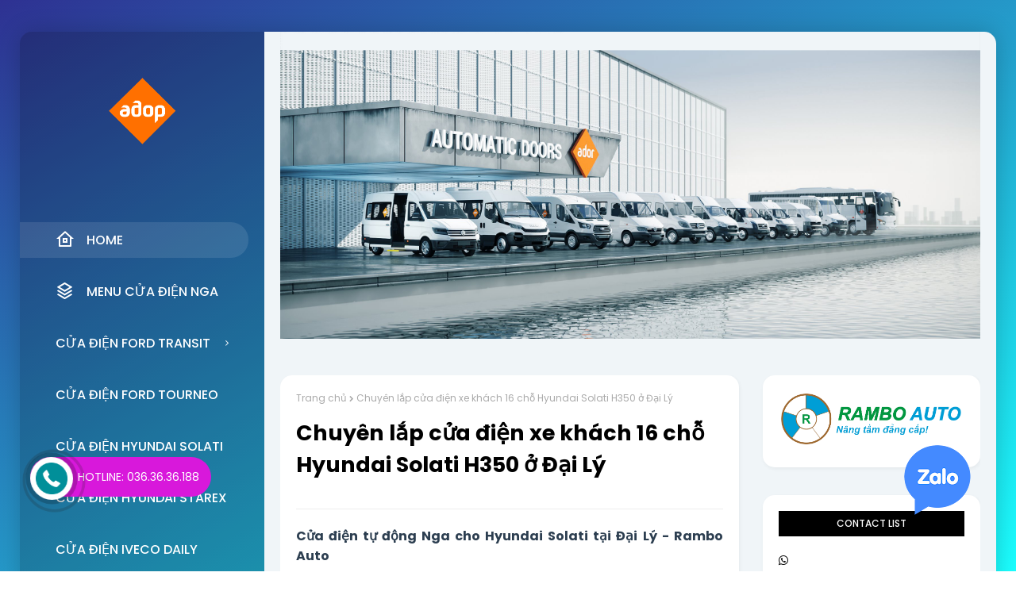

--- FILE ---
content_type: text/plain
request_url: https://www.google-analytics.com/j/collect?v=1&_v=j102&a=798414811&t=pageview&_s=1&dl=http%3A%2F%2Fwww.minhdoxe.vn%2F2023%2F07%2Fchuyen-lap-cua-ien-xe-khach-16-cho.html&ul=en-us%40posix&dt=Chuy%C3%AAn%20l%E1%BA%AFp%20c%E1%BB%ADa%20%C4%91i%E1%BB%87n%20xe%20kh%C3%A1ch%2016%20ch%E1%BB%97%20Hyundai%20Solati%C2%A0H350%20%E1%BB%9F%20%C4%90%E1%BA%A1i%20L%C3%BD&sr=1280x720&vp=1280x720&_u=IEBAAEABAAAAACAAI~&jid=790588440&gjid=851098980&cid=1185842740.1762881725&tid=UA-120214740-1&_gid=78140298.1762881725&_r=1&_slc=1&z=1672067192
body_size: -449
content:
2,cG-TY1B6XJW1F

--- FILE ---
content_type: text/javascript; charset=UTF-8
request_url: http://www.minhdoxe.vn/feeds/posts/default?max-results=3&start-index=3&alt=json-in-script&callback=jQuery112403363973929866533_1762881727412&_=1762881727413
body_size: 11472
content:
// API callback
jQuery112403363973929866533_1762881727412({"version":"1.0","encoding":"UTF-8","feed":{"xmlns":"http://www.w3.org/2005/Atom","xmlns$openSearch":"http://a9.com/-/spec/opensearchrss/1.0/","xmlns$blogger":"http://schemas.google.com/blogger/2008","xmlns$georss":"http://www.georss.org/georss","xmlns$gd":"http://schemas.google.com/g/2005","xmlns$thr":"http://purl.org/syndication/thread/1.0","id":{"$t":"tag:blogger.com,1999:blog-1803017581639366643"},"updated":{"$t":"2025-08-30T20:37:03.092+07:00"},"category":[{"term":"CỐP ĐIỆN Ô TÔ"},{"term":"cửa hít ô tô"},{"term":"Dán phim cách nhiệt cho ô tô | Dán kính chống nóng"},{"term":"Màn hình cho xe Hyundai"},{"term":"Dán Phim LLumar"},{"term":"Bọc ghế da xe Toyota"},{"term":"Màn hình DVD ô tô dùng chung"},{"term":"cửa lùa tự động"},{"term":"Màn hình cho xe Honda"},{"term":"MÀN HÌNH Ô TÔ ANDROID"},{"term":"màn hình cho xe Ford"},{"term":"Màn hình cho xe Toyota"},{"term":"Bọc ghế da xe Ford"},{"term":"Cửa Tự Động Nga"},{"term":"Bọc ghế da xe Audi"},{"term":"Màn hình cho xe Kia"},{"term":"ĐỘ CỐP ĐIỆN Ô TÔ LUXURY"},{"term":"Bọc ghế da xe Kia"},{"term":"Loa cho ô tô | Độ loa gầm ghế cho ô tô"},{"term":"ANDROID BOX Ô TÔ"},{"term":"CAMERA HÀNH TRÌNH Ô TÔ"},{"term":"TOP MÀN HÌNH Ô TÔ"},{"term":"Bọc ghế da xe Hyundai"},{"term":"DRIVER ADOR"},{"term":"Màn hình cho xe Mazda"},{"term":"Ador - Transit"},{"term":"Bọc ghế da xe Mazda"},{"term":"CỬA ĐIỆN ADOR"},{"term":"Màn hình cho xe Mitsubishi"},{"term":"Rửa khoang máy xe ô tô | Vệ sinh khoang máy xe hơi uy tín"},{"term":"Bọc ghế da xe Honda"},{"term":"Bọc ghế da xe Mitsubishi"},{"term":"Bọc ghế da xe Nissan"},{"term":"Ador - IVECO"},{"term":"Bọc Tapi cửa"},{"term":"Cốp Điện LUXURY"},{"term":"DRIVER CROCO"},{"term":"Màn hình gương - màn hình taplo"},{"term":"Adop - Transit"},{"term":"Ador - Gaz Next"},{"term":"Ador - Hiace"},{"term":"Ador - Solati"},{"term":"Ador - Sprinter"},{"term":"Bọc ghế da xe 7 chỗ"},{"term":"Bọc ghế da xe suzuki"},{"term":"Bọc trần nilon ô tô"},{"term":"CỬA LÙA ĐIỆN FORD TRANSIT"},{"term":"CỬA TỰ ĐỘNG GAZ NEXT"},{"term":"CỬA TỰ ĐỘNG TRANSIT"},{"term":"CỬA ĐIỆN HIACE"},{"term":"DÁN PHIM CÁCH NHIỆT XE FORD"},{"term":"Màn hình cho xe Chevrolet"},{"term":"Màn hình cho xe Suzuki"},{"term":"PHIM CÁCH NHIỆT"},{"term":"Ador - Starex"},{"term":"Ador - Tourneo"},{"term":"Ador - Vito"},{"term":"Bọc da nội thất ô tô"},{"term":"Bọc ghế da xe 16 chỗ"},{"term":"Bọc ghế da xe BMV"},{"term":"Bọc ghế da xe Daewoo"},{"term":"Bọc ghế da xe chevrolet"},{"term":"CUA LUA"},{"term":"CỬA TỰ ĐỘNG SOLATI"},{"term":"CỬA ĐIỆN NGA XE CANIVAL"},{"term":"DRIVER SESAME"},{"term":"DÁN PHIM CÁCH NHIỆT XE NISSAN"},{"term":"DÁN PHIM CÁCH NHIỆT XE SUZUKI"},{"term":"DÁN PHIM CÁCH NHIỆT XE TOYOTA"},{"term":"DÁN PHIM CÁCH NHIỆT Ô TÔ"},{"term":"Dọn nội thất ô tô"},{"term":"GHẾ DA"},{"term":"Màn hình DVD ô tô 1 din"},{"term":"Màn hình cho xe Daewoo"},{"term":"Màn hình cho xe Nissan"},{"term":"Màn hình cho xe Tải"},{"term":"NÂNG CẤP ĐÈN TĂNG SÁNG"},{"term":"Tin Khuyến Mãi"},{"term":"TỔNG HỢP CỬA ĐIỆN NGA"},{"term":"màn hình ô tô"},{"term":"phụ"},{"term":"Đồ chơi khác"},{"term":"ĐỘ GHẾ CHỈNH ĐIỆN Ô TÔ"},{"term":"Độ Cốp Điện Ô Tô"}],"title":{"type":"text","$t":"Minh Rambo - Phụ Kiện Đồ Chơi Xe Hơi Cao Cấp"},"subtitle":{"type":"html","$t":""},"link":[{"rel":"http://schemas.google.com/g/2005#feed","type":"application/atom+xml","href":"http:\/\/www.minhdoxe.vn\/feeds\/posts\/default"},{"rel":"self","type":"application/atom+xml","href":"http:\/\/www.blogger.com\/feeds\/1803017581639366643\/posts\/default?alt=json-in-script\u0026start-index=3\u0026max-results=3"},{"rel":"alternate","type":"text/html","href":"http:\/\/www.minhdoxe.vn\/"},{"rel":"hub","href":"http://pubsubhubbub.appspot.com/"},{"rel":"previous","type":"application/atom+xml","href":"http:\/\/www.blogger.com\/feeds\/1803017581639366643\/posts\/default?alt=json-in-script\u0026start-index=1\u0026max-results=3"},{"rel":"next","type":"application/atom+xml","href":"http:\/\/www.blogger.com\/feeds\/1803017581639366643\/posts\/default?alt=json-in-script\u0026start-index=6\u0026max-results=3"}],"author":[{"name":{"$t":"Hoang Giap"},"uri":{"$t":"http:\/\/www.blogger.com\/profile\/05608989523532368841"},"email":{"$t":"noreply@blogger.com"},"gd$image":{"rel":"http://schemas.google.com/g/2005#thumbnail","width":"32","height":"32","src":"\/\/blogger.googleusercontent.com\/img\/b\/R29vZ2xl\/AVvXsEiJ5CRYMsQSzHX0caJ3r0KuiuUoKHejYk3AmTcbdGTCwkVUutCrsD4pvkc3GdHykUK1nuV_i22_SuBf5jMR8gLt7Kbmk53W1ts07HZjkpqHlMpVgJ6SFniXGT40GsG1AQ\/s220\/images.png"}}],"generator":{"version":"7.00","uri":"http://www.blogger.com","$t":"Blogger"},"openSearch$totalResults":{"$t":"3137"},"openSearch$startIndex":{"$t":"3"},"openSearch$itemsPerPage":{"$t":"3"},"entry":[{"id":{"$t":"tag:blogger.com,1999:blog-1803017581639366643.post-7484928406022318396"},"published":{"$t":"2025-01-02T14:46:00.000+07:00"},"updated":{"$t":"2025-01-02T14:46:02.691+07:00"},"title":{"type":"text","$t":"Bộ cửa điện Nga lắp zin Hyundai Starex. Nói không với cắt vách độ chế! "},"content":{"type":"html","$t":"\u003Cspan style=\"font-family: arial;\"\u003EMùng 1 cuối cùng của năm Giáp Thìn và cũng là ngày cuối năm 2024. Năm hết Tết đến rồi, các bác tranh thủ lên bộ cửa bền - chắc - khoẻ còn đua dịp Tết nhé\u0026nbsp;\u003C\/span\u003E\u003Cdiv\u003E\u003Cspan style=\"font-family: arial;\"\u003EVới gần chục năm đồng hành với cửa Nga rất nhiều khách đã kiểm chứng chất lượng, đồng hành và rất hài lòng về độ khỏe và độ bền 🇷🇺\u003C\/span\u003E\u003Cdiv\u003E\u003Cspan style=\"font-family: arial;\"\u003E\u003Cbr \/\u003E\u003C\/span\u003E\u003C\/div\u003E\u003Cspan style=\"font-family: arial;\"\u003E\u003Ciframe frameborder=\"0\" height=\"370\" src=\"https:\/\/youtube.com\/embed\/oNHpEfyHlF4?si=SelxP3bk0u4u5THM\" style=\"background-image: url(https:\/\/i.ytimg.com\/vi\/oNHpEfyHlF4\/hqdefault.jpg);\" width=\"100%\"\u003E\u003C\/iframe\u003E\u003C\/span\u003E\u003C\/div\u003E\u003Cdiv\u003E\u003Cspan style=\"font-family: arial;\"\u003E\u003Cbr \/\u003E\u003C\/span\u003E\u003C\/div\u003E\u003Cdiv\u003E\u003Cspan style=\"background: 0px 0px rgb(255, 255, 255); border: 0px; outline: 0px; padding: 0px; vertical-align: baseline;\"\u003E\u003Cspan style=\"font-family: arial;\"\u003E\u003Cdiv style=\"background: 0px 0px; border: 0px; outline: 0px; padding: 0px; text-align: justify; vertical-align: baseline;\"\u003E\u003Cb style=\"background: 0px 0px; border: 0px; outline: 0px; padding: 0px; vertical-align: baseline;\"\u003ETHÔNG TIN SẢN PHẨM:\u003C\/b\u003E\u003C\/div\u003E\u003Cdiv style=\"background: 0px 0px; border: 0px; outline: 0px; padding: 0px; text-align: justify; vertical-align: baseline;\"\u003E\u003Cbr \/\u003E\u003C\/div\u003E\u003Cdiv style=\"background: 0px 0px; border: 0px; outline: 0px; padding: 0px; text-align: justify; vertical-align: baseline;\"\u003E- Hãng sản xuất: Ador\u003C\/div\u003E\u003Cdiv style=\"background: 0px 0px; border: 0px; outline: 0px; padding: 0px; text-align: justify; vertical-align: baseline;\"\u003E\u003Cbr \/\u003E\u003C\/div\u003E\u003Cdiv style=\"background: 0px 0px; border: 0px; outline: 0px; padding: 0px; text-align: justify; vertical-align: baseline;\"\u003E- Xuất xứ: Liên Bang Nga (Có đẩy đủ CO, CQ giấy tờ nhập khẩu, giấy chứng nhận phù hợp)\u003C\/div\u003E\u003Cdiv style=\"background: 0px 0px; border: 0px; outline: 0px; padding: 0px; text-align: justify; vertical-align: baseline;\"\u003E\u003Cbr \/\u003E\u003C\/div\u003E\u003Cdiv style=\"background: 0px 0px; border: 0px; outline: 0px; padding: 0px; text-align: justify; vertical-align: baseline;\"\u003E- Model: TROS\u003C\/div\u003E\u003Cdiv style=\"background: 0px 0px; border: 0px; outline: 0px; padding: 0px; text-align: justify; vertical-align: baseline;\"\u003E\u003Ca href=\"https:\/\/blogger.googleusercontent.com\/img\/b\/R29vZ2xl\/AVvXsEiCwpDb5gGpqJS32TNz7Nncw3quHvR5akTbFe16YgVc8ZzfGtQz1QYOiIaV1N78WoM5ULtHBtV5f3vVxGGlbj2GrIKYU05Rqn7cA34xF0flr8Bvnfg0UKppnAuo3UIOa5NRwsa-3HLd0OIZl7akdzZqHjrcLrw-Ii_jR-KZ2qe1Rck9vuJGz_BQo0gf\/s700\/cua%20dien%20hyundai%20starex%20rambo%20auto%20nhap%20khau%20nga.jpg\" style=\"background: 0px 0px; border: 0px; outline: 0px; padding: 0px; text-decoration-line: none; transition: color 0.17s; vertical-align: baseline;\"\u003E\u003Cimg src=\"https:\/\/blogger.googleusercontent.com\/img\/b\/R29vZ2xl\/AVvXsEiCwpDb5gGpqJS32TNz7Nncw3quHvR5akTbFe16YgVc8ZzfGtQz1QYOiIaV1N78WoM5ULtHBtV5f3vVxGGlbj2GrIKYU05Rqn7cA34xF0flr8Bvnfg0UKppnAuo3UIOa5NRwsa-3HLd0OIZl7akdzZqHjrcLrw-Ii_jR-KZ2qe1Rck9vuJGz_BQo0gf\/s16000\/cua%20dien%20hyundai%20starex%20rambo%20auto%20nhap%20khau%20nga.jpg\" style=\"background: 0px 0px; border: 0px; max-width: 100%; outline: 0px; padding: 0px; position: relative; vertical-align: baseline;\" \/\u003E\u003C\/a\u003E\u003C\/div\u003E\u003Cdiv style=\"background: 0px 0px; border: 0px; outline: 0px; padding: 0px; text-align: justify; vertical-align: baseline;\"\u003EHyundai Starex là một dòng xe thông dụng sang trọng trên thị trường hiện nay nhưng một điểm hạn chế là chiếc xe này rất lại phải rất mất công trong khâu đóng mở cửa và gây hại cho xe trong quá trình kéo tay. Với cơ chế chuyển đổi từ cửa lùa bằng tay sang cửa lùa tự động bằng remote và bằng công tắc điều khiển thì đây chắc chắn là thiết bị vô cùng hữu ích cho các bác tài.\u003C\/div\u003E\u003Cdiv style=\"background-attachment: initial; background-clip: initial; background-image: initial; background-origin: initial; background-position: 0px 0px; background-repeat: initial; background-size: initial; border: 0px; outline: 0px; padding: 0px; text-align: justify; vertical-align: baseline;\"\u003E\u003Cspan style=\"background: 0px 0px; border: 0px; outline: 0px; padding: 0px; vertical-align: baseline;\"\u003E\u0026nbsp;\u003C\/span\u003E\u003C\/div\u003E\u003Cdiv style=\"background-attachment: initial; background-clip: initial; background-image: initial; background-origin: initial; background-position: 0px 0px; background-repeat: initial; background-size: initial; border: 0px; outline: 0px; padding: 0px; text-align: justify; vertical-align: baseline;\"\u003E\u003Cspan style=\"background: 0px 0px; border: 0px; outline: 0px; padding: 0px; vertical-align: baseline;\"\u003E\u003Cbr \/\u003E\u003C\/span\u003E\u003C\/div\u003E\u003Cdiv style=\"background-attachment: initial; background-clip: initial; background-image: initial; background-origin: initial; background-position: 0px 0px; background-repeat: initial; background-size: initial; border: 0px; outline: 0px; padding: 0px; text-align: justify; vertical-align: baseline;\"\u003E\u003Cspan style=\"background: 0px 0px; border: 0px; outline: 0px; padding: 0px; vertical-align: baseline;\"\u003E\u0026nbsp;\u003C\/span\u003E\u003C\/div\u003E\u003Cdiv style=\"background-attachment: initial; background-clip: initial; background-image: initial; background-origin: initial; background-position: 0px 0px; background-repeat: initial; background-size: initial; border: 0px; outline: 0px; padding: 0px; vertical-align: baseline;\"\u003E\u003Cdiv style=\"background: 0px 0px; border: 0px; outline: 0px; padding: 0px; text-align: justify; vertical-align: baseline;\"\u003E\u003Cspan style=\"background: 0px 0px; border: 0px; outline: 0px; padding: 0px; vertical-align: baseline;\"\u003E\u003Cbr \/\u003E\u003C\/span\u003E\u003C\/div\u003E\u003Ciframe allow=\"accelerometer; autoplay; clipboard-write; encrypted-media; gyroscope; picture-in-picture; web-share\" allowfullscreen=\"\" frameborder=\"0\" height=\"487\" referrerpolicy=\"strict-origin-when-cross-origin\" src=\"https:\/\/www.youtube.com\/embed\/7duh3W-Q1fE?list=PL8Lv8ePXJxQnWo4t9Jco1zBPutljRe2ja\" style=\"background: 0px 0px; border-style: initial; border-width: 0px; max-width: 100%; outline: 0px; padding: 0px; vertical-align: baseline;\" title=\"Giới Thiệu Các Tính Năng Cửa Lùa Điện Nga Giấu Kín Cho Xe Hyundai Starex Tại Rambo Auto\" width=\"866\"\u003E\u003C\/iframe\u003E\u0026nbsp;\u003Cdiv style=\"background: 0px 0px; border: 0px; outline: 0px; padding: 0px; vertical-align: baseline;\"\u003E\u003Cbr \/\u003E\u003C\/div\u003E\u003Cdiv style=\"background: 0px 0px; border: 0px; outline: 0px; padding: 0px; vertical-align: baseline;\"\u003E\u003Ciframe allow=\"accelerometer; autoplay; clipboard-write; encrypted-media; gyroscope; picture-in-picture; web-share\" allowfullscreen=\"\" frameborder=\"0\" height=\"487\" referrerpolicy=\"strict-origin-when-cross-origin\" src=\"https:\/\/www.youtube.com\/embed\/ZekFtTOk7go?list=PL8Lv8ePXJxQnWo4t9Jco1zBPutljRe2ja\" style=\"background: 0px 0px; border-style: initial; border-width: 0px; max-width: 100%; outline: 0px; padding: 0px; vertical-align: baseline;\" title=\"Cửa điện âm giấu kín xe Starex tốt nhất 2024 tại TP.HCM | Phân phối cửa tự động Nga chính hãng Ador.\" width=\"866\"\u003E\u003C\/iframe\u003E\u0026nbsp;\u003Cdiv style=\"background: 0px 0px; border: 0px; outline: 0px; padding: 0px; vertical-align: baseline;\"\u003E\u003Cbr \/\u003E\u003C\/div\u003E\u003Cdiv style=\"background: 0px 0px; border: 0px; outline: 0px; padding: 0px; vertical-align: baseline;\"\u003E\u003Ciframe allow=\"accelerometer; autoplay; clipboard-write; encrypted-media; gyroscope; picture-in-picture; web-share\" allowfullscreen=\"\" frameborder=\"0\" height=\"487\" referrerpolicy=\"strict-origin-when-cross-origin\" src=\"https:\/\/www.youtube.com\/embed\/0CIUUWcpSDU?list=PL8Lv8ePXJxQnWo4t9Jco1zBPutljRe2ja\" style=\"background: 0px 0px; border-style: initial; border-width: 0px; max-width: 100%; outline: 0px; padding: 0px; vertical-align: baseline;\" title=\"Độ cửa điện Starex Móng Cái Quảng Ninh.  Bộ cửa điện Nga chính hãng nổi tiếng độ ổn định và bền bỉ!\" width=\"866\"\u003E\u003C\/iframe\u003E\u0026nbsp;\u003Cdiv style=\"background: 0px 0px; border: 0px; outline: 0px; padding: 0px; vertical-align: baseline;\"\u003E\u003Cbr \/\u003E\u003C\/div\u003E\u003Cdiv style=\"background: 0px 0px; border: 0px; outline: 0px; padding: 0px; vertical-align: baseline;\"\u003E\u003Ciframe allow=\"accelerometer; autoplay; clipboard-write; encrypted-media; gyroscope; picture-in-picture; web-share\" allowfullscreen=\"\" frameborder=\"0\" height=\"487\" referrerpolicy=\"strict-origin-when-cross-origin\" src=\"https:\/\/www.youtube.com\/embed\/lwD_Ud7TT-w?list=PL8Lv8ePXJxQnWo4t9Jco1zBPutljRe2ja\" style=\"background: 0px 0px; border-style: initial; border-width: 0px; max-width: 100%; outline: 0px; padding: 0px; vertical-align: baseline;\" title=\"Phân Phối Cửa Điện TROS Xe Hyundai Starex - Nhập khẩu chính hãng Ador, Nga | Liên hệ 036.36.36.188\" width=\"866\"\u003E\u003C\/iframe\u003E\u0026nbsp;\u003Cdiv style=\"background: 0px 0px; border: 0px; outline: 0px; padding: 0px; vertical-align: baseline;\"\u003E\u003Cbr \/\u003E\u003C\/div\u003E\u003Cdiv style=\"background: 0px 0px; border: 0px; outline: 0px; padding: 0px; vertical-align: baseline;\"\u003E\u003Ciframe allow=\"accelerometer; autoplay; clipboard-write; encrypted-media; gyroscope; picture-in-picture; web-share\" allowfullscreen=\"\" frameborder=\"0\" height=\"487\" referrerpolicy=\"strict-origin-when-cross-origin\" src=\"https:\/\/www.youtube.com\/embed\/fTcMAnNNHxo?list=PL8Lv8ePXJxQnWo4t9Jco1zBPutljRe2ja\" style=\"background: 0px 0px; border-style: initial; border-width: 0px; max-width: 100%; outline: 0px; padding: 0px; vertical-align: baseline;\" title=\"Tại sao cửa lùa tự động Nga là sự lựa chọn hàng đầu của Hyundai Starex, mời các bác cùng trải nghiệm\" width=\"866\"\u003E\u003C\/iframe\u003E\u0026nbsp;\u003Cdiv style=\"background: 0px 0px; border: 0px; outline: 0px; padding: 0px; vertical-align: baseline;\"\u003E\u003Cbr \/\u003E\u003C\/div\u003E\u003C\/div\u003E\u003C\/div\u003E\u003C\/div\u003E\u003C\/div\u003E\u003Cdiv style=\"background: 0px 0px; border: 0px; outline: 0px; padding: 0px; text-align: justify; vertical-align: baseline;\"\u003E\u003Cspan style=\"background: 0px 0px; border: 0px; outline: 0px; padding: 0px; vertical-align: baseline;\"\u003E\u0026nbsp;\u0026nbsp;\u0026nbsp;\u003C\/span\u003E\u003C\/div\u003E\u003C\/div\u003E\u003Cdiv style=\"background: 0px 0px; border: 0px; outline: 0px; padding: 0px; text-align: justify; vertical-align: baseline;\"\u003E\u003Cb style=\"background: 0px 0px; border: 0px; outline: 0px; padding: 0px; vertical-align: baseline;\"\u003E\u003Cspan style=\"background: 0px 0px; border: 0px; outline: 0px; padding: 0px; vertical-align: baseline;\"\u003EƯu điểm khi lắp sản phẩm cửa điện Nga chính hãng Ador\u003C\/span\u003E\u003C\/b\u003E\u003C\/div\u003E\u003Cdiv style=\"background: 0px 0px; border: 0px; font-style: italic; outline: 0px; padding: 0px; text-align: justify; vertical-align: baseline;\"\u003E\u003Cbr \/\u003E\u003C\/div\u003E\u003Cdiv style=\"background: 0px 0px; border: 0px; outline: 0px; padding: 0px; text-align: justify; vertical-align: baseline;\"\u003E✔ Cơ cấu hoạt động là Cable mới 100% được thiết kế riêng cho Hyundai Starex. lắp đặt đồng bộ với hệ thống điện của xe, không cắt gọt, không khoan chế khung xe. Thiết kế giấu kín, không lộ các chi tiết động cơ sau khi lắp đặt, sản phẩm đạt tính thẩm mỹ cao. Đặc biệt, giữ nguyên ngoàm khoá nguyên bản của xe, không ảnh hưởng đến kết cấu và thiết kế nguyên bản của xe.\u003C\/div\u003E\u003Cdiv style=\"background: 0px 0px; border: 0px; outline: 0px; padding: 0px; text-align: justify; vertical-align: baseline;\"\u003E\u003Cspan style=\"background: 0px 0px; border: 0px; outline: 0px; padding: 0px; vertical-align: baseline;\"\u003E\u003Cbr \/\u003E\u003C\/span\u003E\u003C\/div\u003E\u003Cspan style=\"background: 0px 0px; border: 0px; outline: 0px; padding: 0px; vertical-align: baseline;\"\u003E\u003Cdiv style=\"background: 0px 0px; border: 0px; outline: 0px; padding: 0px; text-align: justify; vertical-align: baseline;\"\u003E✔\u0026nbsp;Sử dụng cảm biến xung lực, cơ cấu chống kẹt an toàn đa điểm trên mọi vị trí cánh cửa, đảm bảo an toàn tuyệt đối. Chỉ cần tác động 1 lực đủ mạnh, cửa sẽ đẩy ngược lại, mang đến sự An toàn tối đa và tuân thủ các quy tắc an toàn quốc tế UNECE 107. Đảm bảo hành khách lên, xuống xe an toàn.\u003C\/div\u003E\u003C\/span\u003E\u003Cdiv style=\"background: 0px 0px; border: 0px; outline: 0px; padding: 0px; text-align: justify; vertical-align: baseline;\"\u003E\u003Cbr \/\u003E\u003C\/div\u003E\u003Cspan style=\"background: 0px 0px; border: 0px; outline: 0px; padding: 0px; vertical-align: baseline;\"\u003E\u003Cdiv style=\"background: 0px 0px; border: 0px; outline: 0px; padding: 0px; text-align: justify; vertical-align: baseline;\"\u003E✔\u0026nbsp;Độ bền hiệu suất cho phép lớn hơn 1.000.000 chu kỳ đóng\/mở ( tương đương 6 năm khai thác liên tục trên tuyến, không cần bảo trì thường xuyên). Đạt tiêu chuẩn chất lượng EU, USA. Chi phí bảo dưỡng, sửa chữa cực thấp (nếu có). Đặc điểm, giữ lại toàn bộ chức năng nguyên bản. Đi vào chỗ xóc không kêu do đặc tính dây cáp\u003C\/div\u003E\u003C\/span\u003E\u003Cdiv style=\"background: 0px 0px; border: 0px; outline: 0px; padding: 0px; text-align: justify; vertical-align: baseline;\"\u003E\u003Cbr \/\u003E\u003C\/div\u003E\u003Cspan style=\"background: 0px 0px; border: 0px; outline: 0px; padding: 0px; vertical-align: baseline;\"\u003E\u003Cdiv style=\"background: 0px 0px; border: 0px; outline: 0px; padding: 0px; text-align: justify; vertical-align: baseline;\"\u003E✔\u0026nbsp;Cơ chế truyền động cáp có thể đảo ngược nên ngay cả khi mất điện, cửa vẫn có thể đóng mở bằng tay\u003C\/div\u003E\u003C\/span\u003E\u003Cdiv style=\"background: 0px 0px; border: 0px; outline: 0px; padding: 0px; text-align: justify; vertical-align: baseline;\"\u003E\u003Cbr \/\u003E\u003C\/div\u003E\u003Cspan style=\"background: 0px 0px; border: 0px; outline: 0px; padding: 0px; vertical-align: baseline;\"\u003E\u003Cdiv style=\"background: 0px 0px; border: 0px; outline: 0px; padding: 0px; text-align: justify; vertical-align: baseline;\"\u003E✔\u0026nbsp;Có chức năng V-max đặc biệt, đảm bảo tốc độ đóng cửa tối đa. Chức năng V-max cần thiết trong trường hợp khó đóng cửa xe đứng dốc\u003C\/div\u003E\u003C\/span\u003E\u003Cdiv style=\"background: 0px 0px; border: 0px; outline: 0px; padding: 0px; text-align: justify; vertical-align: baseline;\"\u003E\u003Cbr \/\u003E\u003C\/div\u003E\u003Cspan style=\"background: 0px 0px; border: 0px; outline: 0px; padding: 0px; vertical-align: baseline;\"\u003E\u003Cdiv style=\"background: 0px 0px; border: 0px; outline: 0px; padding: 0px; text-align: justify; vertical-align: baseline;\"\u003E✔\u0026nbsp;Ổ đĩa được trang bị bộ điều khiển có chức năng điều chỉnh tốc độ đóng và độ rộng mở của cửa (Cực hữu ích khi vào trời mưa mở hé cho khách lên, tránh ướt xe và khi mùa hè việc mở hé vừa đủ giúp tránh thoát hơi điều hòa, tiết kiệm xăng)\u003C\/div\u003E\u003C\/span\u003E\u003Cdiv style=\"background: 0px 0px; border: 0px; outline: 0px; padding: 0px; text-align: justify; vertical-align: baseline;\"\u003E\u003Cbr \/\u003E\u003C\/div\u003E\u003Cspan style=\"background: 0px 0px; border: 0px; outline: 0px; padding: 0px; vertical-align: baseline;\"\u003E\u003Cdiv style=\"background: 0px 0px; border: 0px; outline: 0px; padding: 0px; text-align: justify; vertical-align: baseline;\"\u003E✔ Có thể mở cửa bằng nút bấm trên bảng điều khiển, cũng như bằng điều khiển từ xa (tùy chọn tiêu chuẩn)\u003C\/div\u003E\u003C\/span\u003E\u003Cdiv style=\"background: 0px 0px; border: 0px; outline: 0px; padding: 0px; text-align: justify; vertical-align: baseline;\"\u003E\u003Cbr \/\u003E\u003C\/div\u003E\u003Cdiv style=\"background: 0px 0px; border: 0px; outline: 0px; padding: 0px; text-align: justify; vertical-align: baseline;\"\u003E\u003Cspan style=\"background: 0px 0px; border: 0px; outline: 0px; padding: 0px; vertical-align: baseline;\"\u003E✔\u0026nbsp;Hãng sản xuất: Adop. Xuất xứ: Liên Bang Nga. Đơn vị nhập khẩu: Công ty TNHH TMDV Rambo Việt Nam (Có đầy đủ CO và chứng từ nhập khẩu chính ngạch)\u003C\/span\u003E\u003C\/div\u003E\u003Cdiv style=\"background: 0px 0px; border: 0px; font-style: italic; outline: 0px; padding: 0px; text-align: justify; vertical-align: baseline;\"\u003E\u003Ci style=\"background: 0px 0px; border: 0px; outline: 0px; padding: 0px; vertical-align: baseline;\"\u003E\u003Cspan style=\"background: 0px 0px; border: 0px; font-weight: bold; outline: 0px; padding: 0px; vertical-align: baseline;\"\u003E\u003Cbr \/\u003E\u003C\/span\u003E\u003C\/i\u003E\u003C\/div\u003E\u003Cdiv style=\"background: 0px 0px; border: 0px; outline: 0px; padding: 0px; text-align: justify; vertical-align: baseline;\"\u003E\u003Cbr \/\u003E\u003C\/div\u003E\u003Cdiv style=\"background: 0px 0px; border: 0px; outline: 0px; padding: 0px; text-align: justify; vertical-align: baseline;\"\u003E\u003Cb style=\"background: 0px 0px; border: 0px; outline: 0px; padding: 0px; vertical-align: baseline;\"\u003EHình ảnh bộ motor Tros chính hãng Ador - Nga\u003C\/b\u003E\u003C\/div\u003E\u003C\/span\u003E\u003C\/span\u003E\u003Cdiv style=\"background: 0px 0px rgb(255, 255, 255); border: 0px; outline: 0px; padding: 0px; vertical-align: baseline;\"\u003E\u003Cdiv style=\"background: 0px 0px; border: 0px; outline: 0px; padding: 0px; text-align: justify; vertical-align: baseline;\"\u003E\u003Cspan style=\"background: 0px 0px; border: 0px; font-weight: 700; outline: 0px; padding: 0px; vertical-align: baseline;\"\u003E\u003Cspan style=\"font-family: arial;\"\u003E\u003Cbr \/\u003E\u003C\/span\u003E\u003C\/span\u003E\u003C\/div\u003E\u003Cdiv style=\"background: 0px 0px; border: 0px; outline: 0px; padding: 0px; vertical-align: baseline;\"\u003E\u003Cspan style=\"background: 0px 0px; border: 0px; outline: 0px; padding: 0px; vertical-align: baseline;\"\u003E\u003Cspan style=\"font-family: arial;\"\u003E\u003Cdiv class=\"separator\" style=\"background: 0px 0px; border: 0px; clear: both; outline: 0px; padding: 0px; text-align: justify; vertical-align: baseline;\"\u003E\u003Ca href=\"https:\/\/blogger.googleusercontent.com\/img\/b\/R29vZ2xl\/AVvXsEiZtVLZmg5E8qehBK_0Vr4AvjdecpjueSYnfJu5Ajibx5NUbLzm4gUTIzV-UGOTiiDVMcU_Ice8PnRqXqpWPKNWYh1noRTWTca81j5us9X0E9IMSCKGnNDTKkbTVreXGvszRgPu2yv-urN9p77a5_Herkomyrxy6-xYVfzdpV1jdF-nOGekF7WDvjVP3Yk\/s866\/BO%20MOTOR%20CUA%20DIEN%20STAREX%20RAMBO%20AUTO.jpg\" style=\"background: 0px 0px; border: 0px; clear: none !important; float: none !important; margin-left: 1em; margin-right: 1em; outline: 0px; padding: 0px; text-decoration-line: none; transition: color 0.17s; vertical-align: baseline;\"\u003E\u003Cimg border=\"0\" data-original-height=\"596\" data-original-width=\"866\" src=\"https:\/\/blogger.googleusercontent.com\/img\/b\/R29vZ2xl\/AVvXsEiZtVLZmg5E8qehBK_0Vr4AvjdecpjueSYnfJu5Ajibx5NUbLzm4gUTIzV-UGOTiiDVMcU_Ice8PnRqXqpWPKNWYh1noRTWTca81j5us9X0E9IMSCKGnNDTKkbTVreXGvszRgPu2yv-urN9p77a5_Herkomyrxy6-xYVfzdpV1jdF-nOGekF7WDvjVP3Yk\/s16000\/BO%20MOTOR%20CUA%20DIEN%20STAREX%20RAMBO%20AUTO.jpg\" style=\"background: 0px 0px; border: 0px; max-width: 100%; outline: 0px; padding: 0px; position: relative; vertical-align: baseline;\" \/\u003E\u003C\/a\u003E\u003C\/div\u003E\u003Cdiv style=\"background: 0px 0px; border: 0px; outline: 0px; padding: 0px; text-align: justify; vertical-align: baseline;\"\u003E\u003Cbr \/\u003E\u003C\/div\u003E\u003Cdiv class=\"separator\" style=\"background: 0px 0px; border: 0px; clear: both; outline: 0px; padding: 0px; text-align: justify; vertical-align: baseline;\"\u003E\u003Cspan style=\"background: 0px 0px; border: 0px; outline: 0px; padding: 0px; vertical-align: baseline;\"\u003E\u0026nbsp;\u003C\/span\u003E\u003Cspan style=\"background: 0px 0px; border: 0px; outline: 0px; padding: 0px; vertical-align: baseline;\"\u003E\u0026nbsp;\u003C\/span\u003E\u003C\/div\u003E\u003C\/span\u003E\u003C\/span\u003E\u003C\/div\u003E\u003Cdiv style=\"background: 0px 0px; border: 0px; outline: 0px; padding: 0px; vertical-align: baseline;\"\u003E\u003Cdiv style=\"background: 0px 0px; border: 0px; outline: 0px; padding: 0px; text-align: justify; vertical-align: baseline;\"\u003E\u003Cspan style=\"background: 0px 0px; border: 0px; outline: 0px; padding: 0px; vertical-align: baseline;\"\u003E\u003Cspan style=\"font-family: arial;\"\u003E\u003Cbr \/\u003E\u003C\/span\u003E\u003C\/span\u003E\u003C\/div\u003E\u003Cspan style=\"background: 0px 0px; border: 0px; outline: 0px; padding: 0px; vertical-align: baseline;\"\u003E\u003Cspan style=\"font-family: arial;\"\u003E\u003Cdiv style=\"background: 0px 0px; border: 0px; outline: 0px; padding: 0px; text-align: justify; vertical-align: baseline;\"\u003E\u003Cb style=\"background: 0px 0px; border: 0px; outline: 0px; padding: 0px; vertical-align: baseline;\"\u003ENGUỒN GỐC XUẤT XỨ:\u003C\/b\u003E\u003C\/div\u003E\u003Cdiv style=\"background: 0px 0px; border: 0px; outline: 0px; padding: 0px; text-align: justify; vertical-align: baseline;\"\u003E\u003Cbr \/\u003E\u003C\/div\u003E\u003Cdiv style=\"background: 0px 0px; border: 0px; outline: 0px; padding: 0px; text-align: justify; vertical-align: baseline;\"\u003ESản phẩm cửa tự động của hãng Adop - Nga, hãng chuyên sản xuất cửa lùa tự động cho các dòng xe minibus lớn nhất Liên Bang Nga, với hàng ngàn đại lý trên lãnh thổ nước Nga và Châu Âu.\u003C\/div\u003E\u003Cdiv style=\"background: 0px 0px; border: 0px; outline: 0px; padding: 0px; text-align: justify; vertical-align: baseline;\"\u003E\u003Cbr \/\u003E\u003C\/div\u003E\u003Cdiv style=\"background: 0px 0px; border: 0px; outline: 0px; padding: 0px; text-align: justify; vertical-align: baseline;\"\u003E\u003Cbr \/\u003E\u003C\/div\u003E\u003Cdiv style=\"background: 0px 0px; border: 0px; outline: 0px; padding: 0px; text-align: justify; vertical-align: baseline;\"\u003E\u003Cimg src=\"https:\/\/ramboauto-hcm.vn\/image\/cache\/catalog\/ADOP\/1%20(1)-0x0.png\" style=\"background: 0px 0px; border: none; max-width: 100%; outline: 0px; padding: 0px; position: relative; vertical-align: baseline;\" \/\u003E\u003C\/div\u003E\u003C\/span\u003E\u003C\/span\u003E\u003Cdiv style=\"background: 0px 0px; border: 0px; outline: 0px; padding: 0px; text-align: justify; vertical-align: baseline;\"\u003E\u003Cspan style=\"background: 0px 0px; border: 0px; outline: 0px; padding: 0px; vertical-align: baseline;\"\u003E\u003Cspan style=\"font-family: arial;\"\u003E\u003Cbr \/\u003E\u003C\/span\u003E\u003C\/span\u003E\u003C\/div\u003E\u003Cdiv style=\"background: 0px 0px; border: 0px; outline: 0px; padding: 0px; vertical-align: baseline;\"\u003E\u003Cul style=\"background: 0px 0px; border: 0px; line-height: 1.5; list-style: none; margin: 0px; outline: 0px; padding: 0px 0px 0px 20px; vertical-align: baseline;\"\u003E\u003Cli style=\"background: 0px 0px; border: 0px; line-height: 1.5; list-style: none; margin: 5px 0px; outline: 0px; padding: 0px; text-align: justify; vertical-align: baseline;\"\u003E\u003Cspan style=\"background: 0px 0px; border: 0px; outline: 0px; padding: 0px; vertical-align: baseline;\"\u003E\u003Cspan style=\"font-family: arial;\"\u003ENhà máy Ador đặt tại Nga với diện tích hơn 2000 m2 trong khuôn viên 0,5 Ha. Được thành lập từ năm 2002, chuyên nghiên cứu phát triển và sản xuất cửa lùa tự động cho tất cả các dòng xe buýt có cửa lùa.\u003C\/span\u003E\u003C\/span\u003E\u003C\/li\u003E\u003Cli style=\"background: 0px 0px; border: 0px; line-height: 1.5; list-style: none; margin: 5px 0px; outline: 0px; padding: 0px; text-align: justify; vertical-align: baseline;\"\u003E\u003Cspan style=\"background: 0px 0px; border: 0px; outline: 0px; padding: 0px; vertical-align: baseline;\"\u003E\u003Cspan style=\"font-family: arial;\"\u003ECấu trúc của công ty bao gồm các bộ phận kỹ thuật, thiết kế, sản xuất và dịch vụ với hơn 100 chuyên gia có trình độ.\u003C\/span\u003E\u003C\/span\u003E\u003C\/li\u003E\u003Cli style=\"background: 0px 0px; border: 0px; line-height: 1.5; list-style: none; margin: 5px 0px; outline: 0px; padding: 0px; text-align: justify; vertical-align: baseline;\"\u003E\u003Cspan style=\"background: 0px 0px; border: 0px; outline: 0px; padding: 0px; vertical-align: baseline;\"\u003E\u003Cspan style=\"font-family: arial;\"\u003ESản xuất gia công và lắp ráp, ép phun nhựa, xử lý nhiệt, tạo hình chân không, dụng cụ, phòng thí nghiệm kiểm soát chất lượng và địa điểm thử nghiệm\u003C\/span\u003E\u003C\/span\u003E\u003C\/li\u003E\u003Cli style=\"background: 0px 0px; border: 0px; line-height: 1.5; list-style: none; margin: 5px 0px; outline: 0px; padding: 0px; text-align: justify; vertical-align: baseline;\"\u003E\u003Cspan style=\"background: 0px 0px; border: 0px; outline: 0px; padding: 0px; vertical-align: baseline;\"\u003E\u003Cspan style=\"font-family: arial;\"\u003ENhờ có đội ngũ kỹ sư mạnh và giàu kinh nghiệm cùng với phần mềm và thiết bị công nghệ hiện đại, cũng như phòng thí nghiệm thực nghiệm, công ty chúng tôi có thể tạo ra một Sản phẩm mới một cách nhanh chóng và hiệu quả, đáp ứng đầy đủ các yêu cầu của khách hàng.\u003C\/span\u003E\u003C\/span\u003E\u003C\/li\u003E\u003C\/ul\u003E\u003Cspan style=\"background: 0px 0px; border: 0px; outline: 0px; padding: 0px; vertical-align: baseline;\"\u003E\u003Cspan style=\"font-family: arial;\"\u003E\u003Cdiv style=\"background: 0px 0px; border: 0px; outline: 0px; padding: 0px; text-align: justify; vertical-align: baseline;\"\u003E\u003Cbr \/\u003E\u003C\/div\u003E\u003Cdiv style=\"background: 0px 0px; border: 0px; outline: 0px; padding: 0px; text-align: justify; vertical-align: baseline;\"\u003E\u003Cbr \/\u003E\u003C\/div\u003E\u003Cdiv style=\"background: 0px 0px; border: 0px; outline: 0px; padding: 0px; text-align: justify; vertical-align: baseline;\"\u003E\u003Ca href=\"https:\/\/blogger.googleusercontent.com\/img\/a\/AVvXsEjxB6JtP4V0hfNQ2nlRPt9Hv7L-8nD3d7iDEGfPQbz_XJtktunL-em8aYGh4jwWwkdvmNR-XXPAWWenwaCIJ28YLx7R0YvzDpwI81KChM3eAqhZcalm9DRFtl48dCbbJa4gOIDhhD27JLKc5qReLk9ZKNjWZsxRRaJBctKlrfrNL1rUA_1o4fAwQz1tpG0\" style=\"background: 0px 0px; border: 0px; outline: 0px; padding: 0px; text-decoration-line: none; transition: color 0.17s; vertical-align: baseline;\"\u003E\u003Cimg src=\"https:\/\/blogger.googleusercontent.com\/img\/a\/AVvXsEjxB6JtP4V0hfNQ2nlRPt9Hv7L-8nD3d7iDEGfPQbz_XJtktunL-em8aYGh4jwWwkdvmNR-XXPAWWenwaCIJ28YLx7R0YvzDpwI81KChM3eAqhZcalm9DRFtl48dCbbJa4gOIDhhD27JLKc5qReLk9ZKNjWZsxRRaJBctKlrfrNL1rUA_1o4fAwQz1tpG0=s16000\" style=\"background: 0px 0px; border: 0px; max-width: 100%; outline: 0px; padding: 0px; position: relative; vertical-align: baseline;\" \/\u003E\u003C\/a\u003E\u003C\/div\u003E\u003Cdiv style=\"background: 0px 0px; border: 0px; outline: 0px; padding: 0px; text-align: justify; vertical-align: baseline;\"\u003E\u003Cbr \/\u003E\u003C\/div\u003E\u003Cdiv style=\"background: 0px 0px; border: 0px; outline: 0px; padding: 0px; text-align: justify; vertical-align: baseline;\"\u003E\u003Cbr \/\u003E\u003C\/div\u003E\u003Cb style=\"background: 0px 0px; border: 0px; outline: 0px; padding: 0px; vertical-align: baseline;\"\u003E\u003Cdiv style=\"background: 0px 0px; border: 0px; outline: 0px; padding: 0px; text-align: justify; vertical-align: baseline;\"\u003E\u003Cb style=\"background: 0px 0px; border: 0px; outline: 0px; padding: 0px; vertical-align: baseline;\"\u003EĐIỂM KHÁC BIỆT CỦA SẢN PHẨM:\u003C\/b\u003E\u003C\/div\u003E\u003C\/b\u003E\u003C\/span\u003E\u003C\/span\u003E\u003C\/div\u003E\u003Cdiv style=\"background: 0px 0px; border: 0px; outline: 0px; padding: 0px; vertical-align: baseline;\"\u003E\u003Cul style=\"background: 0px 0px; border: 0px; line-height: 1.5; list-style: none; margin: 0px; outline: 0px; padding: 0px 0px 0px 20px; vertical-align: baseline;\"\u003E\u003Cli style=\"background: 0px 0px; border: 0px; line-height: 1.5; list-style: none; margin: 5px 0px; outline: 0px; padding: 0px; text-align: justify; vertical-align: baseline;\"\u003E\u003Cspan style=\"background: 0px 0px; border: 0px; outline: 0px; padding: 0px; vertical-align: baseline;\"\u003E\u003Cspan style=\"font-family: arial;\"\u003EĐồng bộ: Cơ cấu mới 100% được thiết kế riêng cho Hyundai Starex. lắp đặt đồng bộ với hệ thống điện của xe, không cắt gọt, khoan chế khung xe. Đặc biệt, giữ nguyên ngoàm khoá nguyên bản của xe, không ảnh hưởng đến kết cấu và thiết kế nguyên bản của xe.\u003C\/span\u003E\u003C\/span\u003E\u003C\/li\u003E\u003Cli style=\"background: 0px 0px; border: 0px; line-height: 1.5; list-style: none; margin: 5px 0px; outline: 0px; padding: 0px; text-align: justify; vertical-align: baseline;\"\u003E\u003Cspan style=\"background: 0px 0px; border: 0px; outline: 0px; padding: 0px; vertical-align: baseline;\"\u003E\u003Cspan style=\"font-family: arial;\"\u003EAn toàn: Sử dụng cảm biến xung lực, cơ cấu chống kẹt đa điểm trên cánh cửa, đảm bảo an toàn tuyệt đối. Chỉ cần tác động 1 lực đủ mạnh, cửa sẽ đẩy ngược lại, đảm bảo an toàn cho người sử dụng.\u003C\/span\u003E\u003C\/span\u003E\u003C\/li\u003E\u003Cli style=\"background: 0px 0px; border: 0px; line-height: 1.5; list-style: none; margin: 5px 0px; outline: 0px; padding: 0px; text-align: justify; vertical-align: baseline;\"\u003E\u003Cspan style=\"background: 0px 0px; border: 0px; outline: 0px; padding: 0px; vertical-align: baseline;\"\u003E\u003Cspan style=\"font-family: arial;\"\u003EThẩm mỹ: Cơ cấu hoạt động là Cable. Thiết kế giấu kín, không lộ các chi tiết động cơ sau khi lắp đặt, sản phẩm đạt tính thẩm mỹ cao.\u003C\/span\u003E\u003C\/span\u003E\u003C\/li\u003E\u003Cli style=\"background: 0px 0px; border: 0px; line-height: 1.5; list-style: none; margin: 5px 0px; outline: 0px; padding: 0px; text-align: justify; vertical-align: baseline;\"\u003E\u003Cspan style=\"background: 0px 0px; border: 0px; outline: 0px; padding: 0px; vertical-align: baseline;\"\u003E\u003Cspan style=\"font-family: arial;\"\u003EBền bỉ: Sản phẩm có tuổi thọ trên 1.000.000 chu kỳ hoạt động, rất bền và ổn định\u003C\/span\u003E\u003C\/span\u003E\u003C\/li\u003E\u003Cli style=\"background: 0px 0px; border: 0px; line-height: 1.5; list-style: none; margin: 5px 0px; outline: 0px; padding: 0px; text-align: justify; vertical-align: baseline;\"\u003E\u003Cspan style=\"background: 0px 0px; border: 0px; outline: 0px; padding: 0px; vertical-align: baseline;\"\u003E\u003Cspan style=\"font-family: arial;\"\u003ECửa điện tự động Tros được sản xuất bởi hãng Adop - Nga, thi công lắp đặt bởi Rambo Auto. Sản phẩm có độ bền khoảng 1.000.000 chu kỳ đóng mở. Vượt gấp nhiều lần mức độ tiêu chuẩn là 50.000 chu kỳ. Chi phí bảo dưỡng, sửa chữa cực thấp (nếu có). Đặc điểm, giữ lại toàn bộ chức năng nguyên bản. Đi vào chỗ xóc không kêu do đặc tính dây cáp\u003C\/span\u003E\u003C\/span\u003E\u003C\/li\u003E\u003C\/ul\u003E\u003Cdiv class=\"separator\" style=\"background: 0px 0px; border: 0px; clear: both; outline: 0px; padding: 0px; text-align: justify; vertical-align: baseline;\"\u003E\u003Ca href=\"https:\/\/blogger.googleusercontent.com\/img\/b\/R29vZ2xl\/AVvXsEjsPiXQ80Dh-EKZm7Gw-Ycx7LxgdVocIETPjtBFg4jvM_XBTkSgy3jqjgMRJTO31pEEeMKwBY6TknuehwIX9IGc3a3nyrD9Il06tRlLu8CCiF2oXIjzh9eefusgz3Qdai3OgOGTSKcx-vLPFzcM7n4fPaHtteUkBAs3AmJvqAL1L3roZBRzXenqDOOnw_Q\/s743\/Capture.JPG\" style=\"background: 0px 0px; border: 0px; clear: none !important; float: none !important; margin-left: 1em; margin-right: 1em; outline: 0px; padding: 0px; text-decoration-line: none; transition: color 0.17s; vertical-align: baseline;\"\u003E\u003Cspan style=\"background: 0px 0px; border: 0px; outline: 0px; padding: 0px; vertical-align: baseline;\"\u003E\u003Cspan style=\"color: black; font-family: arial;\"\u003E\u003Cimg border=\"0\" data-original-height=\"675\" data-original-width=\"743\" src=\"https:\/\/blogger.googleusercontent.com\/img\/b\/R29vZ2xl\/AVvXsEjsPiXQ80Dh-EKZm7Gw-Ycx7LxgdVocIETPjtBFg4jvM_XBTkSgy3jqjgMRJTO31pEEeMKwBY6TknuehwIX9IGc3a3nyrD9Il06tRlLu8CCiF2oXIjzh9eefusgz3Qdai3OgOGTSKcx-vLPFzcM7n4fPaHtteUkBAs3AmJvqAL1L3roZBRzXenqDOOnw_Q\/s16000\/Capture.JPG\" style=\"background: 0px 0px; border: 0px; max-width: 100%; outline: 0px; padding: 0px; position: relative; vertical-align: baseline;\" \/\u003E\u003C\/span\u003E\u003C\/span\u003E\u003C\/a\u003E\u003C\/div\u003E\u003C\/div\u003E\u003C\/div\u003E\u003C\/div\u003E\u003Cspan style=\"background: 0px 0px rgb(255, 255, 255); border: 0px; outline: 0px; padding: 0px; vertical-align: baseline;\"\u003E\u003Cspan style=\"font-family: arial;\"\u003E\u003Cdiv style=\"background: 0px 0px; border: 0px; outline: 0px; padding: 0px; text-align: justify; vertical-align: baseline;\"\u003E\u003Cbr \/\u003E\u003C\/div\u003E\u003Cdiv style=\"background: 0px 0px; border: 0px; outline: 0px; padding: 0px; text-align: justify; vertical-align: baseline;\"\u003E\u003Cbr \/\u003E\u003C\/div\u003E\u003Cb style=\"background: 0px 0px; border: 0px; outline: 0px; padding: 0px; vertical-align: baseline;\"\u003E\u003Cdiv style=\"background: 0px 0px; border: 0px; outline: 0px; padding: 0px; text-align: justify; vertical-align: baseline;\"\u003E\u003Cb style=\"background: 0px 0px; border: 0px; outline: 0px; padding: 0px; vertical-align: baseline;\"\u003EVỊ TRÍ LẮP ĐẶT\u003C\/b\u003E\u003C\/div\u003E\u003C\/b\u003E\u003C\/span\u003E\u003C\/span\u003E\u003Cdiv style=\"background: 0px 0px rgb(255, 255, 255); border: 0px; outline: 0px; padding: 0px; vertical-align: baseline;\"\u003E\u003Cdiv style=\"background: 0px 0px; border: 0px; outline: 0px; padding: 0px; vertical-align: baseline;\"\u003E\u003Cdiv style=\"background: 0px 0px; border: 0px; outline: 0px; padding: 0px; text-align: justify; vertical-align: baseline;\"\u003E\u003Cspan style=\"background: 0px 0px; border: 0px; outline: 0px; padding: 0px; vertical-align: baseline;\"\u003E\u003Cspan style=\"font-family: arial;\"\u003E\u003Cbr \/\u003E\u003C\/span\u003E\u003C\/span\u003E\u003C\/div\u003E\u003Cdiv class=\"separator\" style=\"background: 0px 0px; border: 0px; clear: both; outline: 0px; padding: 0px; text-align: justify; vertical-align: baseline;\"\u003E\u003Ca href=\"https:\/\/blogger.googleusercontent.com\/img\/b\/R29vZ2xl\/AVvXsEjpWOJebV_yqbYa7TImm5s8e4-gSSoOGvkrVUwqNP2wQ48MK7ixQWZUdCbOM0iT410nSHCIjqq5ybcSO9UUXh-oSXd9as9wL85NVwFxHbpBDiKnWs9xwAIfUyQoNFy0Qr5RIvq0iMiHlRv-XxSYiaF0dfBiTUReBjz4FwDMKZfVTkxexpWM4CMpZPM7KS8\/s700\/C%E1%BB%ADa%20%C4%91i%E1%BB%87n%20%C3%A2m%20gi%E1%BA%A5u%20k%C3%ADn%20xe%20Starex%20t%E1%BB%91t%20nh%E1%BA%A5t%202021.jpg\" style=\"background: 0px 0px; border: 0px; clear: none !important; float: none !important; margin-left: 0px !important; margin-right: 0px !important; outline: 0px; padding: 0px; text-align: start; text-decoration-line: none; transition: color 0.17s; vertical-align: baseline;\"\u003E\u003Cspan style=\"background: 0px 0px; border: 0px; outline: 0px; padding: 0px; vertical-align: baseline;\"\u003E\u003Cspan style=\"color: black; font-family: arial;\"\u003E\u003Cimg border=\"0\" src=\"https:\/\/blogger.googleusercontent.com\/img\/b\/R29vZ2xl\/AVvXsEjpWOJebV_yqbYa7TImm5s8e4-gSSoOGvkrVUwqNP2wQ48MK7ixQWZUdCbOM0iT410nSHCIjqq5ybcSO9UUXh-oSXd9as9wL85NVwFxHbpBDiKnWs9xwAIfUyQoNFy0Qr5RIvq0iMiHlRv-XxSYiaF0dfBiTUReBjz4FwDMKZfVTkxexpWM4CMpZPM7KS8\/s16000\/C%E1%BB%ADa%20%C4%91i%E1%BB%87n%20%C3%A2m%20gi%E1%BA%A5u%20k%C3%ADn%20xe%20Starex%20t%E1%BB%91t%20nh%E1%BA%A5t%202021.jpg\" style=\"background: 0px 0px; border: 0px; max-width: 100%; outline: 0px; padding: 0px; position: relative; vertical-align: baseline;\" \/\u003E\u003C\/span\u003E\u003C\/span\u003E\u003C\/a\u003E\u003C\/div\u003E\u003Cspan style=\"background: 0px 0px; border: 0px; outline: 0px; padding: 0px; vertical-align: baseline;\"\u003E\u003Cdiv style=\"background: 0px 0px; border: 0px; outline: 0px; padding: 0px; text-align: justify; vertical-align: baseline;\"\u003E\u003Cspan style=\"font-family: arial;\"\u003E\u003Cbr \/\u003E\u003C\/span\u003E\u003C\/div\u003E\u003C\/span\u003E\u003Cul style=\"background: 0px 0px; border: 0px; line-height: 1.5; list-style: none; margin: 0px; outline: 0px; padding: 0px 0px 0px 20px; vertical-align: baseline;\"\u003E\u003Cli style=\"background: 0px 0px; border: 0px; line-height: 1.5; list-style: none; margin: 5px 0px; outline: 0px; padding: 0px; text-align: justify; vertical-align: baseline;\"\u003E\u003Cspan style=\"background: 0px 0px; border: 0px; outline: 0px; padding: 0px; vertical-align: baseline;\"\u003E\u003Cspan style=\"font-family: arial;\"\u003ECửa tự động dành cho Hyundai Starex được thiết kế lắp đặt giấu kín bên trong vách thân xe, đảm bảo thẩm mỹ, không làm ảnh hưởng đến không gian nội thất nguyên bản.\u003C\/span\u003E\u003C\/span\u003E\u003C\/li\u003E\u003Cli style=\"background: 0px 0px; border: 0px; line-height: 1.5; list-style: none; margin: 5px 0px; outline: 0px; padding: 0px; text-align: justify; vertical-align: baseline;\"\u003E\u003Cspan style=\"background: 0px 0px; border: 0px; outline: 0px; padding: 0px; vertical-align: baseline;\"\u003E\u003Cspan style=\"font-family: arial;\"\u003EDây cáp được sử dụng là loại có lõi polyamide độ bền cao, không giãn.\u003C\/span\u003E\u003C\/span\u003E\u003C\/li\u003E\u003Cli style=\"background: 0px 0px; border: 0px; line-height: 1.5; list-style: none; margin: 5px 0px; outline: 0px; padding: 0px; text-align: justify; vertical-align: baseline;\"\u003E\u003Cspan style=\"background: 0px 0px; border: 0px; outline: 0px; padding: 0px; vertical-align: baseline;\"\u003E\u003Cspan style=\"font-family: arial;\"\u003ESản phẩm thiết kế dành riêng cho Hyundai Starex nên các pat lắp lên xe nguyên zin, không độ chế\u003C\/span\u003E\u003C\/span\u003E\u003C\/li\u003E\u003Cli style=\"background: 0px 0px; border: 0px; line-height: 1.5; list-style: none; margin: 5px 0px; outline: 0px; padding: 0px; text-align: justify; vertical-align: baseline;\"\u003E\u003Cspan style=\"background: 0px 0px; border: 0px; outline: 0px; padding: 0px; vertical-align: baseline;\"\u003E\u003Cspan style=\"font-family: arial;\"\u003ETất cả các cơ cấu ổ khoá được giữ nguyên vẹn, đảm bảo cửa đóng vào chắn chắn. Điều khiển cửa lùa đóng mở thông qua remote và nút bấm trên xe.\u003C\/span\u003E\u003C\/span\u003E\u003C\/li\u003E\u003Cli style=\"background: 0px 0px; border: 0px; line-height: 1.5; list-style: none; margin: 5px 0px; outline: 0px; padding: 0px; text-align: justify; vertical-align: baseline;\"\u003E\u003Cspan style=\"background: 0px 0px; border: 0px; outline: 0px; padding: 0px; vertical-align: baseline;\"\u003E\u003Cspan style=\"font-family: arial;\"\u003EBộ truyền động Rope thực hiện việc đóng mở cửa xe nhờ dây cáp kéo quấn trên tang ma sát của hộp số sau đó được gắn vào cửa xe thông qua các con lăn trung gian.\u003C\/span\u003E\u003C\/span\u003E\u003C\/li\u003E\u003Cli style=\"background: 0px 0px; border: 0px; line-height: 1.5; list-style: none; margin: 5px 0px; outline: 0px; padding: 0px; text-align: justify; vertical-align: baseline;\"\u003E\u003Cspan style=\"background: 0px 0px; border: 0px; outline: 0px; padding: 0px; vertical-align: baseline;\"\u003E\u003Cspan style=\"font-family: arial;\"\u003ECơ cấu dẫn động CÁP có thể đảo chiều nên ngay cả khi mất điện, cửa xe vẫn có thể đóng mở bằng tay cả từ trong và ngoài xe.\u003C\/span\u003E\u003C\/span\u003E\u003C\/li\u003E\u003Cli style=\"background: 0px 0px; border: 0px; line-height: 1.5; list-style: none; margin: 5px 0px; outline: 0px; padding: 0px; text-align: justify; vertical-align: baseline;\"\u003E\u003Cspan style=\"background: 0px 0px; border: 0px; outline: 0px; padding: 0px; vertical-align: baseline;\"\u003E\u003Cspan style=\"font-family: arial;\"\u003EỔ được trang bị bộ điều khiển có chức năng điều chỉnh tốc độ đóng và độ rộng mở của cửa, cũng như chức năng V-max đặc biệt đảm bảo tốc độ đóng cửa tối đa. Chức năng V-max cần thiết trong những trường hợp khó đóng cửa xe đang trên cao.\u003C\/span\u003E\u003C\/span\u003E\u003C\/li\u003E\u003Cli style=\"background: 0px 0px; border: 0px; line-height: 1.5; list-style: none; margin: 5px 0px; outline: 0px; padding: 0px; text-align: justify; vertical-align: baseline;\"\u003E\u003Cspan style=\"background: 0px 0px; border: 0px; outline: 0px; padding: 0px; vertical-align: baseline;\"\u003E\u003Cspan style=\"font-family: arial;\"\u003EĐể đảm bảo an toàn cho hành khách của bạn, cửa tự động có cơ chế chống kẹt an toàn, tự động mở rộng cửa ra khi gặp vật cản.\u003C\/span\u003E\u003C\/span\u003E\u003C\/li\u003E\u003Cli style=\"background: 0px 0px; border: 0px; line-height: 1.5; list-style: none; margin: 5px 0px; outline: 0px; padding: 0px; text-align: justify; vertical-align: baseline;\"\u003E\u003Cspan style=\"background: 0px 0px; border: 0px; outline: 0px; padding: 0px; vertical-align: baseline;\"\u003E\u003Cspan style=\"font-family: arial;\"\u003E\u003Cbr \/\u003E\u003C\/span\u003E\u003C\/span\u003E\u003C\/li\u003E\u003C\/ul\u003E\u003Cdiv style=\"text-align: justify;\"\u003E\u003Cdiv style=\"background-attachment: initial; background-clip: initial; background-image: initial; background-origin: initial; background-position: 0px 0px; background-repeat: initial; background-size: initial; border: 0px; outline: 0px; padding: 0px; text-align: start; vertical-align: baseline;\"\u003E\u003Cspan style=\"background: 0px 0px; border: 0px; outline: 0px; padding: 0px; vertical-align: baseline;\"\u003E\u003Cspan style=\"font-family: arial;\"\u003E\u003Cspan style=\"background: 0px 0px; border: 0px; outline: 0px; padding: 0px; vertical-align: baseline;\"\u003E\u003Cb style=\"background: 0px 0px; border: 0px; outline: 0px; padding: 0px; vertical-align: baseline;\"\u003E\u003Cdiv style=\"background: 0px 0px; border: 0px; outline: 0px; padding: 0px; text-align: justify; vertical-align: baseline;\"\u003E\u003Cb style=\"background: 0px 0px; border: 0px; outline: 0px; padding: 0px; vertical-align: baseline;\"\u003EĐịa Chỉ Lắp Cửa Điện Nga Chính Hãng Cho Xe Hyundai Starex\u003C\/b\u003E\u003C\/div\u003E\u003C\/b\u003E\u003Cdiv style=\"background: 0px 0px; border: 0px; outline: 0px; padding: 0px; text-align: justify; vertical-align: baseline;\"\u003E\u003Cbr \/\u003E\u003C\/div\u003E\u003Cdiv style=\"background: 0px 0px; border: 0px; outline: 0px; padding: 0px; text-align: justify; vertical-align: baseline;\"\u003ERambo Co, Ltd - Nhà phân phối độc quyền sản phẩm cửa tự động Ador tại khu vực Châu Á. Sản phẩm chính hãng, nguồn gốc xuất xứ rõ ràng, kiểm định quy chuẩn quốc tế được nhập khẩu nguyên chiếc, chính ngạch, có đầy đủ CO, CQ)\u003C\/div\u003E\u003Cdiv style=\"background: 0px 0px; border: 0px; outline: 0px; padding: 0px; text-align: justify; vertical-align: baseline;\"\u003E\u003Cbr \/\u003E\u003C\/div\u003E\u003Cdiv style=\"background: 0px 0px; border: 0px; margin-left: 1em; margin-right: 1em; outline: 0px; padding: 0px; text-align: justify; vertical-align: baseline;\"\u003E\u003Ca href=\"https:\/\/blogger.googleusercontent.com\/img\/b\/R29vZ2xl\/AVvXsEiLh3USyXrnRr0Rm5PLTUDME5jR8xWnxEK3cxULW1Xt6Yl50VZy6WIKP1Di0muJYUpBNpYHL0LJ54ZIWwSWdY8_1y_dJGKN-i-fewVJN11MkBu0u9LIm923Fp1zZunH9iob9GdzrMrOhiq-_RvFK39FI5E6tvcqLNBuM-RUUVAPjuoMoIDu5TDLsaCL83g\/s1600\/cua%20dien%20sesame%20xe%2016%20cho%20TRANSIT%20rambo.jpg\" style=\"background: 0px 0px; border: 0px; margin-left: 1em; margin-right: 1em; outline: 0px; padding: 0px; text-decoration-line: none; transition: color 0.17s; vertical-align: baseline;\"\u003E\u003Cimg border=\"0\" data-original-height=\"1111\" data-original-width=\"1600\" src=\"https:\/\/blogger.googleusercontent.com\/img\/b\/R29vZ2xl\/AVvXsEiLh3USyXrnRr0Rm5PLTUDME5jR8xWnxEK3cxULW1Xt6Yl50VZy6WIKP1Di0muJYUpBNpYHL0LJ54ZIWwSWdY8_1y_dJGKN-i-fewVJN11MkBu0u9LIm923Fp1zZunH9iob9GdzrMrOhiq-_RvFK39FI5E6tvcqLNBuM-RUUVAPjuoMoIDu5TDLsaCL83g\/s16000\/cua%20dien%20sesame%20xe%2016%20cho%20TRANSIT%20rambo.jpg\" style=\"background: 0px 0px; border: 0px; max-width: 100%; outline: 0px; padding: 0px; position: relative; vertical-align: baseline;\" \/\u003E\u003C\/a\u003E\u003C\/div\u003E\u003Cdiv style=\"background: 0px 0px; border: 0px; outline: 0px; padding: 0px; text-align: justify; vertical-align: baseline;\"\u003E\u003Cbr \/\u003E\u003C\/div\u003E\u003Cdiv style=\"background: 0px 0px; border: 0px; outline: 0px; padding: 0px; text-align: justify; vertical-align: baseline;\"\u003E\u003Cbr \/\u003E\u003C\/div\u003E\u003Cb style=\"background: 0px 0px; border: 0px; outline: 0px; padding: 0px; vertical-align: baseline;\"\u003E\u003Cdiv style=\"background: 0px 0px; border: 0px; outline: 0px; padding: 0px; text-align: justify; vertical-align: baseline;\"\u003E\u003Cb style=\"background: 0px 0px; border: 0px; outline: 0px; padding: 0px; vertical-align: baseline;\"\u003EChúng tôi tự tin mang đến dịch vụ hoàn hảo nhất dành cho Quý Khách Hàng.\u003C\/b\u003E\u003C\/div\u003E\u003C\/b\u003E\u003Cdiv style=\"background: 0px 0px; border: 0px; outline: 0px; padding: 0px; text-align: justify; vertical-align: baseline;\"\u003E✔️ Đội ngũ kỹ thuật viên chuyên nghiệp được đào tạo bài bản sẽ giúp giải quyết mọi vấn đề nhanh chóng và chuẩn xác nhất.\u003C\/div\u003E\u003Cdiv style=\"background: 0px 0px; border: 0px; outline: 0px; padding: 0px; text-align: justify; vertical-align: baseline;\"\u003E✔️ Được nhập khẩu chính hãng, giấy tờ chứng từ rõ ràng sẽ đảm bảo được chất lượng cho phụ kiện được lắp trên xe của Quý Vị.\u003C\/div\u003E\u003Cdiv style=\"background: 0px 0px; border: 0px; outline: 0px; padding: 0px; text-align: justify; vertical-align: baseline;\"\u003E✔️ Chế độ bảo hành tận tâm giúp Khách Hàng thoải mái khi trải nghiệm sản phẩm\u003C\/div\u003E\u003Cdiv style=\"background: 0px 0px; border: 0px; outline: 0px; padding: 0px; text-align: justify; vertical-align: baseline;\"\u003E✔️ Giá cả được niêm yết rõ ràng để Khách Hàng có thể tính toán và chuẩn bị được nguồn kinh phí hợp lý nhất trước khi tiến hành nâng cấp cửa lùa tự động.\u003C\/div\u003E\u003Cdiv style=\"background: 0px 0px; border: 0px; outline: 0px; padding: 0px; text-align: justify; vertical-align: baseline;\"\u003E\u003Cbr \/\u003E\u003C\/div\u003E\u003Cspan style=\"background: 0px 0px; border: 0px; outline: 0px; padding: 0px; vertical-align: baseline;\"\u003E\u003C\/span\u003E\u003Cdiv style=\"background: 0px 0px; border: 0px; outline: 0px; padding: 0px; text-align: justify; vertical-align: baseline;\"\u003EQúy khách đang có nhu cầu lắp đặt\u0026nbsp;\u003Cu style=\"background: 0px 0px; border: 0px; outline: 0px; padding: 0px; vertical-align: baseline;\"\u003ECửa Điện Nga Chính Hãng Cho Xe Hyundai Starex\u003C\/u\u003E\u0026nbsp;xin mời liên hệ tới chúng tôi để được tư vấn và báo giá ưu đãi nhất ở thời điểm hiện tại:\u003C\/div\u003E\u003Cdiv style=\"background: 0px 0px; border: 0px; outline: 0px; padding: 0px; text-align: justify; vertical-align: baseline;\"\u003E\u003Cbr \/\u003E\u003C\/div\u003E\u003Cb style=\"background: 0px 0px; border: 0px; outline: 0px; padding: 0px; vertical-align: baseline;\"\u003E\u003Cdiv style=\"background: 0px 0px; border: 0px; outline: 0px; padding: 0px; text-align: justify; vertical-align: baseline;\"\u003E\u003Cb style=\"background: 0px 0px; border: 0px; outline: 0px; padding: 0px; vertical-align: baseline;\"\u003ETrung tâm nội thất ô tô Rambo Auto\u003C\/b\u003E\u003C\/div\u003E\u003C\/b\u003E\u003C\/span\u003E\u003Cdiv style=\"background: 0px 0px; border: 0px; outline: 0px; padding: 0px; text-align: justify; vertical-align: baseline;\"\u003E\u003Cbr \/\u003E\u003C\/div\u003E\u003C\/span\u003E\u003C\/span\u003E\u003C\/div\u003E\u003Cdiv style=\"background-attachment: initial; background-clip: initial; background-image: initial; background-origin: initial; background-position: 0px 0px; background-repeat: initial; background-size: initial; border: 0px; outline: 0px; padding: 0px; text-align: start; vertical-align: baseline;\"\u003E\u003Cdiv style=\"background: 0px 0px; border: 0px; outline: 0px; padding: 0px; text-align: justify; vertical-align: baseline;\"\u003E\u003Cspan style=\"background: 0px 0px; border: 0px; outline: 0px; padding: 0px; vertical-align: baseline;\"\u003E\u003Cspan style=\"font-family: arial;\"\u003ECơ sở 1: 120 Phạm Văn Đồng, Mai Dịch, Cầu Giấy, Hà Nội.\u003C\/span\u003E\u003C\/span\u003E\u003C\/div\u003E\u003Cspan style=\"background: 0px 0px; border: 0px; outline: 0px; padding: 0px; vertical-align: baseline;\"\u003E\u003Cspan style=\"font-family: arial;\"\u003E\u003Cdiv style=\"background: 0px 0px; border: 0px; outline: 0px; padding: 0px; text-align: justify; vertical-align: baseline;\"\u003ECơ sở 2: 37 Song Hành, Quận 12, TP. Hồ Chí Minh.\u003C\/div\u003E\u003Cdiv style=\"background: 0px 0px; border: 0px; outline: 0px; padding: 0px; text-align: justify; vertical-align: baseline;\"\u003ECall: 036.36.36.188\u003C\/div\u003E\u003Cdiv style=\"background: 0px 0px; border: 0px; outline: 0px; padding: 0px; text-align: justify; vertical-align: baseline;\"\u003ELiên hệ tư vấn - Đặt lịch lắp đặt:\u003C\/div\u003E\u003Cdiv style=\"background: 0px 0px; border: 0px; outline: 0px; padding: 0px; text-align: justify; vertical-align: baseline;\"\u003E\u003Cbr \/\u003E\u003C\/div\u003E\u003Cdiv style=\"background: 0px 0px; border: 0px; outline: 0px; padding: 0px; text-align: justify; vertical-align: baseline;\"\u003E\u003Ca href=\"tel:0363636188\" style=\"background: 0px 0px; border: 0px; outline: 0px; padding: 0px; text-decoration-line: none; transition: color 0.17s; vertical-align: baseline;\"\u003E\u003Cimg src=\"https:\/\/file.hstatic.net\/1000219130\/file\/lienhe-1-1_4d30c8cdb7dc4980b78bd8bd30268cb1_medium.gif\" style=\"background: 0px 0px; border: 0px; max-width: 100%; outline: 0px; padding: 0px; position: relative; vertical-align: baseline;\" \/\u003E\u003C\/a\u003E\u003C\/div\u003E\u003C\/span\u003E\u003C\/span\u003E\u003C\/div\u003E\u003C\/div\u003E\u003C\/div\u003E\u003C\/div\u003E\u003C\/div\u003E"},"link":[{"rel":"edit","type":"application/atom+xml","href":"http:\/\/www.blogger.com\/feeds\/1803017581639366643\/posts\/default\/7484928406022318396"},{"rel":"self","type":"application/atom+xml","href":"http:\/\/www.blogger.com\/feeds\/1803017581639366643\/posts\/default\/7484928406022318396"},{"rel":"alternate","type":"text/html","href":"http:\/\/www.minhdoxe.vn\/2025\/01\/bo-cua-ien-nga-lap-zin-hyundai-starex.html","title":"Bộ cửa điện Nga lắp zin Hyundai Starex. Nói không với cắt vách độ chế! "}],"author":[{"name":{"$t":"Minh - SMM "},"uri":{"$t":"http:\/\/www.blogger.com\/profile\/15161701716142629045"},"email":{"$t":"noreply@blogger.com"},"gd$image":{"rel":"http://schemas.google.com/g/2005#thumbnail","width":"32","height":"27","src":"\/\/blogger.googleusercontent.com\/img\/b\/R29vZ2xl\/AVvXsEh_y_ZQW0x3rP1ynvEsnSb14IZWWZM8Sn_Q88Wb199wAX_bNWivi7-Ty_8q0CkjdcjshDIhiQfQruozcHnuU0hIuFTb0EFVx8ZJGiwOakr0QFoGgCu65HySrRYqoqmOakk\/s220\/3333.JPG"}}],"media$thumbnail":{"xmlns$media":"http://search.yahoo.com/mrss/","url":"https:\/\/img.youtube.com\/vi\/oNHpEfyHlF4\/default.jpg","height":"72","width":"72"}},{"id":{"$t":"tag:blogger.com,1999:blog-1803017581639366643.post-988733068685282921"},"published":{"$t":"2025-01-02T14:43:00.006+07:00"},"updated":{"$t":"2025-01-02T14:43:51.377+07:00"},"title":{"type":"text","$t":"Ford Transit 2017 lột xác với phần nội thất thay mới về tuổi 18 "},"content":{"type":"html","$t":"\u003Ch1 style=\"text-align: left;\"\u003E\u003Cspan style=\"background-color: white; white-space-collapse: preserve;\"\u003E\u003Cspan style=\"font-family: arial; font-size: medium;\"\u003EFord Transit 2017 lột xác với phần nội thất thay mới cho e ấy về lại tuổi Xuân 18 đây ạ \u003C\/span\u003E\u003C\/span\u003E\u003C\/h1\u003E\u003Cdiv\u003E\u003Cspan style=\"background-color: white; white-space-collapse: preserve;\"\u003E\u003Cspan style=\"font-family: arial; font-size: medium;\"\u003E\u003Cbr \/\u003E\u003C\/span\u003E\u003C\/span\u003E\u003C\/div\u003E\u003Cdiv\u003E\u003Cspan style=\"font-family: arial; font-size: medium;\"\u003E\u003Ciframe frameborder=\"0\" height=\"370\" src=\"https:\/\/youtube.com\/embed\/OzM-ueYk16U?si=X09UZFo5Dhghs-6g\" width=\"100%\"\u003E\u003C\/iframe\u003E\u003Cspan style=\"background-color: white; white-space-collapse: preserve;\"\u003E\n\u003Cbr \/\u003E\u003C\/span\u003E\u003C\/span\u003E\u003C\/div\u003E\u003Cdiv\u003E\u003Cspan style=\"font-family: arial; font-size: medium;\"\u003E\u003Cspan style=\"background-color: white; white-space-collapse: preserve;\"\u003E* Ghế da tháo bỏ nỉ cũ bẩn, hỏng lên bộ da Công Nghiệp Nappa cao cấp, form mãi đỉnh, đẹp nghiêng nước nghiêng thành luôn ;p ;p \n* Làm lại sàn gỗ bục + trải sàn giả gỗ nét căng dễ vệ sinh, lau chùi\n* Bọc lại vách cửa cho sạch \n* Xử lý lại trần mốc , bẩn căng nilon cho sạch.\nCảm ơn các Bác luôn tin tưởng, ủng hộ và đồng hành cùng sản phẩm Rambo Auto \n\u003C\/span\u003E\u003Cspan style=\"line-height: 115%;\"\u003E\u003Cspan class=\"xexx8yu\"\u003E⛪\u003C\/span\u003E Rambo 120 Phạm Văn Đồng, Mai Dịch, Cầu Giấy, Hà Nội.\u003Cbr \/\u003E\u003Cspan class=\"xexx8yu\"\u003E⛪\u003C\/span\u003E Rambo 37 Song Hành, Q12, HCM.\u003Cbr \/\u003E\n\u003Cspan class=\"xexx8yu\"\u003E📲\u003C\/span\u003ELiên hệ: 036 36 36 188\u003Cbr \/\u003E\n\u003C!--[if !supportLineBreakNewLine]--\u003E\u003Cbr \/\u003E\n\u003C!--[endif]--\u003E\u003C\/span\u003E\u003C\/span\u003E\u003C\/div\u003E\u003Cdiv\u003E\u003Cspan style=\"font-family: arial; font-size: medium;\"\u003E\u003Cbr \/\u003E\u003C\/span\u003E\u003C\/div\u003E\u003Cbr \/\u003E"},"link":[{"rel":"edit","type":"application/atom+xml","href":"http:\/\/www.blogger.com\/feeds\/1803017581639366643\/posts\/default\/988733068685282921"},{"rel":"self","type":"application/atom+xml","href":"http:\/\/www.blogger.com\/feeds\/1803017581639366643\/posts\/default\/988733068685282921"},{"rel":"alternate","type":"text/html","href":"http:\/\/www.minhdoxe.vn\/2025\/01\/ford-transit-2017-lot-xac-voi-phan-noi.html","title":"Ford Transit 2017 lột xác với phần nội thất thay mới về tuổi 18 "}],"author":[{"name":{"$t":"Minh - SMM "},"uri":{"$t":"http:\/\/www.blogger.com\/profile\/15161701716142629045"},"email":{"$t":"noreply@blogger.com"},"gd$image":{"rel":"http://schemas.google.com/g/2005#thumbnail","width":"32","height":"27","src":"\/\/blogger.googleusercontent.com\/img\/b\/R29vZ2xl\/AVvXsEh_y_ZQW0x3rP1ynvEsnSb14IZWWZM8Sn_Q88Wb199wAX_bNWivi7-Ty_8q0CkjdcjshDIhiQfQruozcHnuU0hIuFTb0EFVx8ZJGiwOakr0QFoGgCu65HySrRYqoqmOakk\/s220\/3333.JPG"}}],"media$thumbnail":{"xmlns$media":"http://search.yahoo.com/mrss/","url":"https:\/\/img.youtube.com\/vi\/OzM-ueYk16U\/default.jpg","height":"72","width":"72"}},{"id":{"$t":"tag:blogger.com,1999:blog-1803017581639366643.post-4272247379128327682"},"published":{"$t":"2024-12-04T22:17:00.000+07:00"},"updated":{"$t":"2024-12-04T22:17:36.295+07:00"},"title":{"type":"text","$t":"PHÂN PHỐI BỘ CỬA ĐIỆN NGA XE TOYOTA HIACE | HÀNG NHẬP KHẨU ĐỒNG BỘ CHẤT LƯỢNG"},"content":{"type":"html","$t":"\u003Cp\u003E\u0026nbsp;\u003C\/p\u003E\nCỬA ĐIỆN GIẤU KÍN TROS\u003Cdiv\u003E\u0026nbsp;\n\u003Ciframe allow=\"accelerometer; autoplay; clipboard-write; encrypted-media; gyroscope; picture-in-picture; web-share\" allowfullscreen=\"\" frameborder=\"0\" height=\"487\" referrerpolicy=\"strict-origin-when-cross-origin\" src=\"https:\/\/www.youtube.com\/embed\/aJHCf35nt-w?list=PL8Lv8ePXJxQkyZ0-QS22KtG-dtzzhjykR\" title=\"Lắp cửa tự động Nga cho Toyota Hiace tại Rambo Auto. Cửa điện TRƠS giấu kín bền bỉ, ổn định\" width=\"866\"\u003E\u003C\/iframe\u003E\u0026nbsp;\u003C\/div\u003E\u003Cdiv\u003E\u003Cbr \/\u003E\u003C\/div\u003E\u003Cdiv\u003E\u003Ciframe allow=\"accelerometer; autoplay; clipboard-write; encrypted-media; gyroscope; picture-in-picture; web-share\" allowfullscreen=\"\" frameborder=\"0\" height=\"487\" referrerpolicy=\"strict-origin-when-cross-origin\" src=\"https:\/\/www.youtube.com\/embed\/cPv-5xYa-xg?list=PL8Lv8ePXJxQkyZ0-QS22KtG-dtzzhjykR\" title=\"Toyota Hiace độ cửa tự động giấu kín kèm bộ hít êm ái. \u0026quot;Chất lượng, đảm bảo và thẩm mỹ\u0026quot;\" width=\"866\"\u003E\u003C\/iframe\u003E\u0026nbsp;\u003C\/div\u003E\u003Cdiv\u003E\u003Cbr \/\u003E\u003C\/div\u003E\u003Cdiv\u003E\u003Ciframe allow=\"accelerometer; autoplay; clipboard-write; encrypted-media; gyroscope; picture-in-picture; web-share\" allowfullscreen=\"\" frameborder=\"0\" height=\"487\" referrerpolicy=\"strict-origin-when-cross-origin\" src=\"https:\/\/www.youtube.com\/embed\/lBYtfjQFiaM?list=PL8Lv8ePXJxQkyZ0-QS22KtG-dtzzhjykR\" title=\"Độ cửa lùa tự động giấu kín xe Toyota Hiace. Hàng nhập khẩu chính hãng Adop - Nga | 📲 036.36.36.188\" width=\"866\"\u003E\u003C\/iframe\u003E\u0026nbsp;\u003C\/div\u003E\u003Cdiv\u003E\u003Cbr \/\u003E\u003C\/div\u003E\u003Cdiv\u003E\u003Ciframe allow=\"accelerometer; autoplay; clipboard-write; encrypted-media; gyroscope; picture-in-picture; web-share\" allowfullscreen=\"\" frameborder=\"0\" height=\"487\" referrerpolicy=\"strict-origin-when-cross-origin\" src=\"https:\/\/www.youtube.com\/embed\/p-Ix2ylA5wc?list=PL8Lv8ePXJxQkyZ0-QS22KtG-dtzzhjykR\" title=\"Độ cửa lùa tự động Toyota Hiace Limosine. Mã Tros chính hãng Ador, Nga lắp giấu kín, đồng bộ theo xe\" width=\"866\"\u003E\u003C\/iframe\u003E\u0026nbsp;\u003C\/div\u003E\u003Cdiv\u003E\u003Cbr \/\u003E\u003C\/div\u003E\u003Cdiv\u003E\u003Ciframe allow=\"accelerometer; autoplay; clipboard-write; encrypted-media; gyroscope; picture-in-picture; web-share\" allowfullscreen=\"\" frameborder=\"0\" height=\"487\" referrerpolicy=\"strict-origin-when-cross-origin\" src=\"https:\/\/www.youtube.com\/embed\/PS9Csa2pn1U?list=PL8Lv8ePXJxQkyZ0-QS22KtG-dtzzhjykR\" title=\"Lắp cửa lùa tự động cho xe Toyota Hiace. Bộ cửa điện Nga tại Rambo Auto có gì khác biệt?!\" width=\"866\"\u003E\u003C\/iframe\u003E\u0026nbsp;\u003C\/div\u003E\u003Cdiv\u003E\u003Cbr \/\u003E\u003C\/div\u003E\u003Cdiv\u003E\u003Ciframe allow=\"accelerometer; autoplay; clipboard-write; encrypted-media; gyroscope; picture-in-picture; web-share\" allowfullscreen=\"\" frameborder=\"0\" height=\"487\" referrerpolicy=\"strict-origin-when-cross-origin\" src=\"https:\/\/www.youtube.com\/embed\/xq7QZRjeFSQ?list=PL8Lv8ePXJxQkyZ0-QS22KtG-dtzzhjykR\" title=\"Toyota Hiace Độ Cửa Lùa Tự Động Âm \u0026amp; Bi Gầm LED. Chấp Tất Mọi Địa Hình, Mọi Thời Tiết Việt Nam!\" width=\"866\"\u003E\u003C\/iframe\u003E\u0026nbsp;\u003C\/div\u003E\u003Cdiv\u003E\u003Cbr \/\u003E\u003C\/div\u003E\u003Cdiv\u003E\u003Ciframe allow=\"accelerometer; autoplay; clipboard-write; encrypted-media; gyroscope; picture-in-picture; web-share\" allowfullscreen=\"\" frameborder=\"0\" height=\"487\" referrerpolicy=\"strict-origin-when-cross-origin\" src=\"https:\/\/www.youtube.com\/embed\/AYOOJc_ajPQ?list=PL8Lv8ePXJxQkyZ0-QS22KtG-dtzzhjykR\" title=\"Lắp cửa lùa điện Nga xe Toyota Hiace giấu kín âm vách chuẩn zin 100% theo xe, bền bỉ tại Rambo Auto\" width=\"866\"\u003E\u003C\/iframe\u003E\u0026nbsp;\u003C\/div\u003E\u003Cdiv\u003E\u003Cbr \/\u003E\u003C\/div\u003E\u003Cdiv\u003ECỬA ĐIỆN SESAME NGANG LẮP NGOÀI\u003C\/div\u003E\u003Cdiv\u003E\u003Cbr \/\u003E\u003C\/div\u003E\u003Cdiv\u003E\u003Ciframe allow=\"accelerometer; autoplay; clipboard-write; encrypted-media; gyroscope; picture-in-picture; web-share\" allowfullscreen=\"\" frameborder=\"0\" height=\"487\" referrerpolicy=\"strict-origin-when-cross-origin\" src=\"https:\/\/www.youtube.com\/embed\/g-63HAQ5mF4?list=PL8Lv8ePXJxQkyZ0-QS22KtG-dtzzhjykR\" title=\"Bộ cửa lùa tự động Sesame chính hãng Ador, Liên Bang Nga | Cửa lùa điện xe 16 chỗ | Rambo Việt Nam.\" width=\"866\"\u003E\u003C\/iframe\u003E\u0026nbsp;\u003C\/div\u003E\u003Cdiv\u003E\u003Cbr \/\u003E\u003C\/div\u003E\u003Cdiv\u003E\u003Ciframe allow=\"accelerometer; autoplay; clipboard-write; encrypted-media; gyroscope; picture-in-picture; web-share\" allowfullscreen=\"\" frameborder=\"0\" height=\"487\" referrerpolicy=\"strict-origin-when-cross-origin\" src=\"https:\/\/www.youtube.com\/embed\/jIsoM4Xjz84\" title=\"Độ cửa lùa tự động Toyota Hiace 16 chỗ | Cửa điện Ador Nga xịn như thế nào?! | Liên hệ 036.36.36.188\" width=\"866\"\u003E\u003C\/iframe\u003E\u0026nbsp;\u003C\/div\u003E\u003Cdiv\u003E\u003Cbr \/\u003E\u003C\/div\u003E\u003Cdiv\u003E\u003Ciframe allow=\"accelerometer; autoplay; clipboard-write; encrypted-media; gyroscope; picture-in-picture; web-share\" allowfullscreen=\"\" frameborder=\"0\" height=\"487\" referrerpolicy=\"strict-origin-when-cross-origin\" src=\"https:\/\/www.youtube.com\/embed\/E9ciPRIEIhk?list=PL8Lv8ePXJxQkyZ0-QS22KtG-dtzzhjykR\" title=\"Độ Cửa Điện Toyota Hiace - Sản Phẩm Chính Hãng, Model Sesame Nhập Khẩu Từ Ador Liên Bang Nga.\" width=\"866\"\u003E\u003C\/iframe\u003E\u003C\/div\u003E"},"link":[{"rel":"edit","type":"application/atom+xml","href":"http:\/\/www.blogger.com\/feeds\/1803017581639366643\/posts\/default\/4272247379128327682"},{"rel":"self","type":"application/atom+xml","href":"http:\/\/www.blogger.com\/feeds\/1803017581639366643\/posts\/default\/4272247379128327682"},{"rel":"alternate","type":"text/html","href":"http:\/\/www.minhdoxe.vn\/2024\/12\/phan-phoi-bo-cua-ien-nga-xe-toyota.html","title":"PHÂN PHỐI BỘ CỬA ĐIỆN NGA XE TOYOTA HIACE | HÀNG NHẬP KHẨU ĐỒNG BỘ CHẤT LƯỢNG"}],"author":[{"name":{"$t":"Hoang Giap"},"uri":{"$t":"http:\/\/www.blogger.com\/profile\/05608989523532368841"},"email":{"$t":"noreply@blogger.com"},"gd$image":{"rel":"http://schemas.google.com/g/2005#thumbnail","width":"32","height":"32","src":"\/\/blogger.googleusercontent.com\/img\/b\/R29vZ2xl\/AVvXsEiJ5CRYMsQSzHX0caJ3r0KuiuUoKHejYk3AmTcbdGTCwkVUutCrsD4pvkc3GdHykUK1nuV_i22_SuBf5jMR8gLt7Kbmk53W1ts07HZjkpqHlMpVgJ6SFniXGT40GsG1AQ\/s220\/images.png"}}],"media$thumbnail":{"xmlns$media":"http://search.yahoo.com/mrss/","url":"https:\/\/img.youtube.com\/vi\/aJHCf35nt-w\/default.jpg","height":"72","width":"72"}}]}});